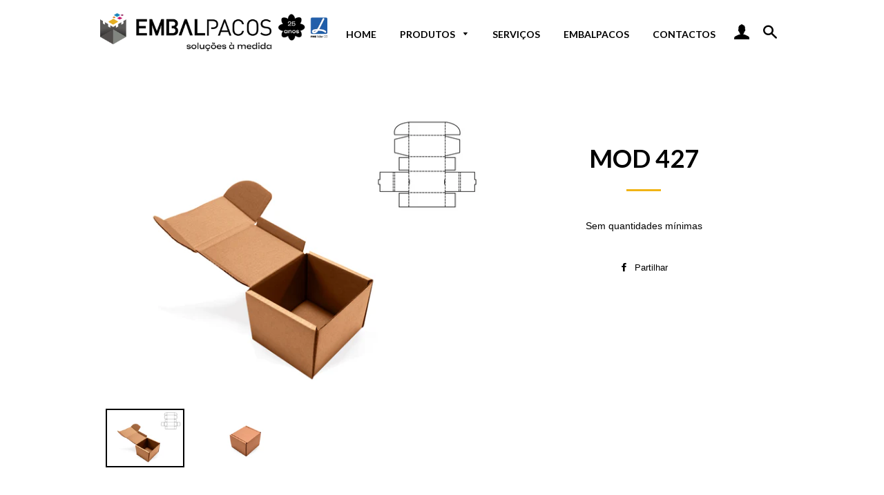

--- FILE ---
content_type: text/html; charset=utf-8
request_url: https://embalpacos.pt/products/mod_427
body_size: 14811
content:
<!doctype html>
<!--[if lt IE 7]><html class="no-js lt-ie9 lt-ie8 lt-ie7" lang="en"> <![endif]-->
<!--[if IE 7]><html class="no-js lt-ie9 lt-ie8" lang="en"> <![endif]-->
<!--[if IE 8]><html class="no-js lt-ie9" lang="en"> <![endif]-->
<!--[if IE 9 ]><html class="ie9 no-js"> <![endif]-->
<!--[if (gt IE 9)|!(IE)]><!--> <html class="no-js"> <!--<![endif]-->
<head>

  <!-- Basic page needs ================================================== -->
  <meta charset="utf-8">
  <meta http-equiv="X-UA-Compatible" content="IE=edge,chrome=1">

  
    <link rel="shortcut icon" href="//embalpacos.pt/cdn/shop/files/favicon_embalpacos-01_32x32.png?v=1701174183" type="image/png" />
  

  <!-- Title and description ================================================== -->
  <title>
  MOD 427 &ndash; Embalpacos
  </title>

  
  <meta name="description" content="Sem quantidades mínimas">
  

  <!-- Helpers ================================================== -->
  <!-- /snippets/social-meta-tags.liquid -->




<meta property="og:site_name" content="Embalpacos">
<meta property="og:url" content="https://embalpacos.pt/products/mod_427">
<meta property="og:title" content="MOD 427">
<meta property="og:type" content="product">
<meta property="og:description" content="Sem quantidades mínimas">

  <meta property="og:price:amount" content="0.00">
  <meta property="og:price:currency" content="EUR">

<meta property="og:image" content="http://embalpacos.pt/cdn/shop/products/aberta_2_1200x1200.jpg?v=1524242789"><meta property="og:image" content="http://embalpacos.pt/cdn/shop/products/fechada_1_3008a73f-a021-4501-930b-dece30d799c1_1200x1200.jpg?v=1524242789">
<meta property="og:image:secure_url" content="https://embalpacos.pt/cdn/shop/products/aberta_2_1200x1200.jpg?v=1524242789"><meta property="og:image:secure_url" content="https://embalpacos.pt/cdn/shop/products/fechada_1_3008a73f-a021-4501-930b-dece30d799c1_1200x1200.jpg?v=1524242789">


<meta name="twitter:card" content="summary_large_image">
<meta name="twitter:title" content="MOD 427">
<meta name="twitter:description" content="Sem quantidades mínimas">

  <link rel="canonical" href="https://embalpacos.pt/products/mod_427">
  <meta name="viewport" content="width=device-width,initial-scale=1,shrink-to-fit=no">
  <meta name="theme-color" content="#f1b415">

  <!-- CSS ================================================== -->
  <link href="//embalpacos.pt/cdn/shop/t/4/assets/timber.scss.css?v=42964396618429344361701173852" rel="stylesheet" type="text/css" media="all" />
  <link href="//embalpacos.pt/cdn/shop/t/4/assets/theme.scss.css?v=170871454955263541111701173852" rel="stylesheet" type="text/css" media="all" />
  

  
    
    
    <link href="//fonts.googleapis.com/css?family=Lato:700" rel="stylesheet" type="text/css" media="all" />
  


  
    
    
    <link href="//fonts.googleapis.com/css?family=Lato:700" rel="stylesheet" type="text/css" media="all" />
  



  <!-- Sections ================================================== -->
  <script>
    window.theme = window.theme || {};
    theme.strings = {
      zoomClose: "Fechar",
      zoomPrev: "Anterior",
      zoomNext: "Seguinte",
      moneyFormat: "\u003cspan class=hidden\u003e€{{ amount }}\u003c\/span\u003e",
      addressError: "Error looking up that address",
      addressNoResults: "No results for that address",
      addressQueryLimit: "You have exceeded the Google API usage limit. Consider upgrading to a \u003ca href=\"https:\/\/developers.google.com\/maps\/premium\/usage-limits\"\u003ePremium Plan\u003c\/a\u003e.",
      authError: "There was a problem authenticating your Google Maps account.",
      cartEmpty: "O seu carrinho está vazio.",
      cartCookie: "Enable cookies to use the shopping cart",
      cartSavings: "I18n Error: Missing interpolation value \"savings\" for \"You're saving {{ savings }}\""
    };
    theme.settings = {
      cartType: "drawer",
      gridType: "collage"
    };
  </script>

  <script src="//embalpacos.pt/cdn/shop/t/4/assets/jquery-2.2.3.min.js?v=58211863146907186831514476739" type="text/javascript"></script>

  <!--[if (gt IE 9)|!(IE)]><!--><script src="//embalpacos.pt/cdn/shop/t/4/assets/lazysizes.min.js?v=37531750901115495291514476739" async="async"></script><!--<![endif]-->
  <!--[if lte IE 9]><script src="//embalpacos.pt/cdn/shop/t/4/assets/lazysizes.min.js?v=37531750901115495291514476739"></script><![endif]-->

  <!--[if (gt IE 9)|!(IE)]><!--><script src="//embalpacos.pt/cdn/shop/t/4/assets/theme.js?v=39341791006675633311514476743" defer="defer"></script><!--<![endif]-->
  <!--[if lte IE 9]><script src="//embalpacos.pt/cdn/shop/t/4/assets/theme.js?v=39341791006675633311514476743"></script><![endif]-->

  <!-- Header hook for plugins ================================================== -->
  <script>window.performance && window.performance.mark && window.performance.mark('shopify.content_for_header.start');</script><meta id="shopify-digital-wallet" name="shopify-digital-wallet" content="/26795456/digital_wallets/dialog">
<link rel="alternate" type="application/json+oembed" href="https://embalpacos.pt/products/mod_427.oembed">
<script async="async" src="/checkouts/internal/preloads.js?locale=en-PT"></script>
<script id="shopify-features" type="application/json">{"accessToken":"49c8e59315913c6da6278aa7ebb0ac06","betas":["rich-media-storefront-analytics"],"domain":"embalpacos.pt","predictiveSearch":true,"shopId":26795456,"locale":"en"}</script>
<script>var Shopify = Shopify || {};
Shopify.shop = "embalpacos.myshopify.com";
Shopify.locale = "en";
Shopify.currency = {"active":"EUR","rate":"1.0"};
Shopify.country = "PT";
Shopify.theme = {"name":"Brooklyn","id":3420684332,"schema_name":"Brooklyn","schema_version":"4.2.0","theme_store_id":730,"role":"main"};
Shopify.theme.handle = "null";
Shopify.theme.style = {"id":null,"handle":null};
Shopify.cdnHost = "embalpacos.pt/cdn";
Shopify.routes = Shopify.routes || {};
Shopify.routes.root = "/";</script>
<script type="module">!function(o){(o.Shopify=o.Shopify||{}).modules=!0}(window);</script>
<script>!function(o){function n(){var o=[];function n(){o.push(Array.prototype.slice.apply(arguments))}return n.q=o,n}var t=o.Shopify=o.Shopify||{};t.loadFeatures=n(),t.autoloadFeatures=n()}(window);</script>
<script id="shop-js-analytics" type="application/json">{"pageType":"product"}</script>
<script defer="defer" async type="module" src="//embalpacos.pt/cdn/shopifycloud/shop-js/modules/v2/client.init-shop-cart-sync_BT-GjEfc.en.esm.js"></script>
<script defer="defer" async type="module" src="//embalpacos.pt/cdn/shopifycloud/shop-js/modules/v2/chunk.common_D58fp_Oc.esm.js"></script>
<script defer="defer" async type="module" src="//embalpacos.pt/cdn/shopifycloud/shop-js/modules/v2/chunk.modal_xMitdFEc.esm.js"></script>
<script type="module">
  await import("//embalpacos.pt/cdn/shopifycloud/shop-js/modules/v2/client.init-shop-cart-sync_BT-GjEfc.en.esm.js");
await import("//embalpacos.pt/cdn/shopifycloud/shop-js/modules/v2/chunk.common_D58fp_Oc.esm.js");
await import("//embalpacos.pt/cdn/shopifycloud/shop-js/modules/v2/chunk.modal_xMitdFEc.esm.js");

  window.Shopify.SignInWithShop?.initShopCartSync?.({"fedCMEnabled":true,"windoidEnabled":true});

</script>
<script id="__st">var __st={"a":26795456,"offset":0,"reqid":"aaf8df9b-ffbc-4b82-98da-f00efe2df192-1769068484","pageurl":"embalpacos.pt\/products\/mod_427","u":"b93194878323","p":"product","rtyp":"product","rid":647203291180};</script>
<script>window.ShopifyPaypalV4VisibilityTracking = true;</script>
<script id="captcha-bootstrap">!function(){'use strict';const t='contact',e='account',n='new_comment',o=[[t,t],['blogs',n],['comments',n],[t,'customer']],c=[[e,'customer_login'],[e,'guest_login'],[e,'recover_customer_password'],[e,'create_customer']],r=t=>t.map((([t,e])=>`form[action*='/${t}']:not([data-nocaptcha='true']) input[name='form_type'][value='${e}']`)).join(','),a=t=>()=>t?[...document.querySelectorAll(t)].map((t=>t.form)):[];function s(){const t=[...o],e=r(t);return a(e)}const i='password',u='form_key',d=['recaptcha-v3-token','g-recaptcha-response','h-captcha-response',i],f=()=>{try{return window.sessionStorage}catch{return}},m='__shopify_v',_=t=>t.elements[u];function p(t,e,n=!1){try{const o=window.sessionStorage,c=JSON.parse(o.getItem(e)),{data:r}=function(t){const{data:e,action:n}=t;return t[m]||n?{data:e,action:n}:{data:t,action:n}}(c);for(const[e,n]of Object.entries(r))t.elements[e]&&(t.elements[e].value=n);n&&o.removeItem(e)}catch(o){console.error('form repopulation failed',{error:o})}}const l='form_type',E='cptcha';function T(t){t.dataset[E]=!0}const w=window,h=w.document,L='Shopify',v='ce_forms',y='captcha';let A=!1;((t,e)=>{const n=(g='f06e6c50-85a8-45c8-87d0-21a2b65856fe',I='https://cdn.shopify.com/shopifycloud/storefront-forms-hcaptcha/ce_storefront_forms_captcha_hcaptcha.v1.5.2.iife.js',D={infoText:'Protected by hCaptcha',privacyText:'Privacy',termsText:'Terms'},(t,e,n)=>{const o=w[L][v],c=o.bindForm;if(c)return c(t,g,e,D).then(n);var r;o.q.push([[t,g,e,D],n]),r=I,A||(h.body.append(Object.assign(h.createElement('script'),{id:'captcha-provider',async:!0,src:r})),A=!0)});var g,I,D;w[L]=w[L]||{},w[L][v]=w[L][v]||{},w[L][v].q=[],w[L][y]=w[L][y]||{},w[L][y].protect=function(t,e){n(t,void 0,e),T(t)},Object.freeze(w[L][y]),function(t,e,n,w,h,L){const[v,y,A,g]=function(t,e,n){const i=e?o:[],u=t?c:[],d=[...i,...u],f=r(d),m=r(i),_=r(d.filter((([t,e])=>n.includes(e))));return[a(f),a(m),a(_),s()]}(w,h,L),I=t=>{const e=t.target;return e instanceof HTMLFormElement?e:e&&e.form},D=t=>v().includes(t);t.addEventListener('submit',(t=>{const e=I(t);if(!e)return;const n=D(e)&&!e.dataset.hcaptchaBound&&!e.dataset.recaptchaBound,o=_(e),c=g().includes(e)&&(!o||!o.value);(n||c)&&t.preventDefault(),c&&!n&&(function(t){try{if(!f())return;!function(t){const e=f();if(!e)return;const n=_(t);if(!n)return;const o=n.value;o&&e.removeItem(o)}(t);const e=Array.from(Array(32),(()=>Math.random().toString(36)[2])).join('');!function(t,e){_(t)||t.append(Object.assign(document.createElement('input'),{type:'hidden',name:u})),t.elements[u].value=e}(t,e),function(t,e){const n=f();if(!n)return;const o=[...t.querySelectorAll(`input[type='${i}']`)].map((({name:t})=>t)),c=[...d,...o],r={};for(const[a,s]of new FormData(t).entries())c.includes(a)||(r[a]=s);n.setItem(e,JSON.stringify({[m]:1,action:t.action,data:r}))}(t,e)}catch(e){console.error('failed to persist form',e)}}(e),e.submit())}));const S=(t,e)=>{t&&!t.dataset[E]&&(n(t,e.some((e=>e===t))),T(t))};for(const o of['focusin','change'])t.addEventListener(o,(t=>{const e=I(t);D(e)&&S(e,y())}));const B=e.get('form_key'),M=e.get(l),P=B&&M;t.addEventListener('DOMContentLoaded',(()=>{const t=y();if(P)for(const e of t)e.elements[l].value===M&&p(e,B);[...new Set([...A(),...v().filter((t=>'true'===t.dataset.shopifyCaptcha))])].forEach((e=>S(e,t)))}))}(h,new URLSearchParams(w.location.search),n,t,e,['guest_login'])})(!0,!0)}();</script>
<script integrity="sha256-4kQ18oKyAcykRKYeNunJcIwy7WH5gtpwJnB7kiuLZ1E=" data-source-attribution="shopify.loadfeatures" defer="defer" src="//embalpacos.pt/cdn/shopifycloud/storefront/assets/storefront/load_feature-a0a9edcb.js" crossorigin="anonymous"></script>
<script data-source-attribution="shopify.dynamic_checkout.dynamic.init">var Shopify=Shopify||{};Shopify.PaymentButton=Shopify.PaymentButton||{isStorefrontPortableWallets:!0,init:function(){window.Shopify.PaymentButton.init=function(){};var t=document.createElement("script");t.src="https://embalpacos.pt/cdn/shopifycloud/portable-wallets/latest/portable-wallets.en.js",t.type="module",document.head.appendChild(t)}};
</script>
<script data-source-attribution="shopify.dynamic_checkout.buyer_consent">
  function portableWalletsHideBuyerConsent(e){var t=document.getElementById("shopify-buyer-consent"),n=document.getElementById("shopify-subscription-policy-button");t&&n&&(t.classList.add("hidden"),t.setAttribute("aria-hidden","true"),n.removeEventListener("click",e))}function portableWalletsShowBuyerConsent(e){var t=document.getElementById("shopify-buyer-consent"),n=document.getElementById("shopify-subscription-policy-button");t&&n&&(t.classList.remove("hidden"),t.removeAttribute("aria-hidden"),n.addEventListener("click",e))}window.Shopify?.PaymentButton&&(window.Shopify.PaymentButton.hideBuyerConsent=portableWalletsHideBuyerConsent,window.Shopify.PaymentButton.showBuyerConsent=portableWalletsShowBuyerConsent);
</script>
<script data-source-attribution="shopify.dynamic_checkout.cart.bootstrap">document.addEventListener("DOMContentLoaded",(function(){function t(){return document.querySelector("shopify-accelerated-checkout-cart, shopify-accelerated-checkout")}if(t())Shopify.PaymentButton.init();else{new MutationObserver((function(e,n){t()&&(Shopify.PaymentButton.init(),n.disconnect())})).observe(document.body,{childList:!0,subtree:!0})}}));
</script>

<script>window.performance && window.performance.mark && window.performance.mark('shopify.content_for_header.end');</script>
  <!-- /snippets/oldIE-js.liquid -->


<!--[if lt IE 9]>
<script src="//cdnjs.cloudflare.com/ajax/libs/html5shiv/3.7.2/html5shiv.min.js" type="text/javascript"></script>
<script src="//embalpacos.pt/cdn/shop/t/4/assets/respond.min.js?v=52248677837542619231514476740" type="text/javascript"></script>
<link href="//embalpacos.pt/cdn/shop/t/4/assets/respond-proxy.html" id="respond-proxy" rel="respond-proxy" />
<link href="//embalpacos.pt/search?q=c32c434e88bcc3e1997ccb8f2ccbb534" id="respond-redirect" rel="respond-redirect" />
<script src="//embalpacos.pt/search?q=c32c434e88bcc3e1997ccb8f2ccbb534" type="text/javascript"></script>
<![endif]-->


<!--[if (lte IE 9) ]><script src="//embalpacos.pt/cdn/shop/t/4/assets/match-media.min.js?v=159635276924582161481514476739" type="text/javascript"></script><![endif]-->


  <script src="//embalpacos.pt/cdn/shop/t/4/assets/modernizr.min.js?v=21391054748206432451514476739" type="text/javascript"></script>

  
  

<link href="https://monorail-edge.shopifysvc.com" rel="dns-prefetch">
<script>(function(){if ("sendBeacon" in navigator && "performance" in window) {try {var session_token_from_headers = performance.getEntriesByType('navigation')[0].serverTiming.find(x => x.name == '_s').description;} catch {var session_token_from_headers = undefined;}var session_cookie_matches = document.cookie.match(/_shopify_s=([^;]*)/);var session_token_from_cookie = session_cookie_matches && session_cookie_matches.length === 2 ? session_cookie_matches[1] : "";var session_token = session_token_from_headers || session_token_from_cookie || "";function handle_abandonment_event(e) {var entries = performance.getEntries().filter(function(entry) {return /monorail-edge.shopifysvc.com/.test(entry.name);});if (!window.abandonment_tracked && entries.length === 0) {window.abandonment_tracked = true;var currentMs = Date.now();var navigation_start = performance.timing.navigationStart;var payload = {shop_id: 26795456,url: window.location.href,navigation_start,duration: currentMs - navigation_start,session_token,page_type: "product"};window.navigator.sendBeacon("https://monorail-edge.shopifysvc.com/v1/produce", JSON.stringify({schema_id: "online_store_buyer_site_abandonment/1.1",payload: payload,metadata: {event_created_at_ms: currentMs,event_sent_at_ms: currentMs}}));}}window.addEventListener('pagehide', handle_abandonment_event);}}());</script>
<script id="web-pixels-manager-setup">(function e(e,d,r,n,o){if(void 0===o&&(o={}),!Boolean(null===(a=null===(i=window.Shopify)||void 0===i?void 0:i.analytics)||void 0===a?void 0:a.replayQueue)){var i,a;window.Shopify=window.Shopify||{};var t=window.Shopify;t.analytics=t.analytics||{};var s=t.analytics;s.replayQueue=[],s.publish=function(e,d,r){return s.replayQueue.push([e,d,r]),!0};try{self.performance.mark("wpm:start")}catch(e){}var l=function(){var e={modern:/Edge?\/(1{2}[4-9]|1[2-9]\d|[2-9]\d{2}|\d{4,})\.\d+(\.\d+|)|Firefox\/(1{2}[4-9]|1[2-9]\d|[2-9]\d{2}|\d{4,})\.\d+(\.\d+|)|Chrom(ium|e)\/(9{2}|\d{3,})\.\d+(\.\d+|)|(Maci|X1{2}).+ Version\/(15\.\d+|(1[6-9]|[2-9]\d|\d{3,})\.\d+)([,.]\d+|)( \(\w+\)|)( Mobile\/\w+|) Safari\/|Chrome.+OPR\/(9{2}|\d{3,})\.\d+\.\d+|(CPU[ +]OS|iPhone[ +]OS|CPU[ +]iPhone|CPU IPhone OS|CPU iPad OS)[ +]+(15[._]\d+|(1[6-9]|[2-9]\d|\d{3,})[._]\d+)([._]\d+|)|Android:?[ /-](13[3-9]|1[4-9]\d|[2-9]\d{2}|\d{4,})(\.\d+|)(\.\d+|)|Android.+Firefox\/(13[5-9]|1[4-9]\d|[2-9]\d{2}|\d{4,})\.\d+(\.\d+|)|Android.+Chrom(ium|e)\/(13[3-9]|1[4-9]\d|[2-9]\d{2}|\d{4,})\.\d+(\.\d+|)|SamsungBrowser\/([2-9]\d|\d{3,})\.\d+/,legacy:/Edge?\/(1[6-9]|[2-9]\d|\d{3,})\.\d+(\.\d+|)|Firefox\/(5[4-9]|[6-9]\d|\d{3,})\.\d+(\.\d+|)|Chrom(ium|e)\/(5[1-9]|[6-9]\d|\d{3,})\.\d+(\.\d+|)([\d.]+$|.*Safari\/(?![\d.]+ Edge\/[\d.]+$))|(Maci|X1{2}).+ Version\/(10\.\d+|(1[1-9]|[2-9]\d|\d{3,})\.\d+)([,.]\d+|)( \(\w+\)|)( Mobile\/\w+|) Safari\/|Chrome.+OPR\/(3[89]|[4-9]\d|\d{3,})\.\d+\.\d+|(CPU[ +]OS|iPhone[ +]OS|CPU[ +]iPhone|CPU IPhone OS|CPU iPad OS)[ +]+(10[._]\d+|(1[1-9]|[2-9]\d|\d{3,})[._]\d+)([._]\d+|)|Android:?[ /-](13[3-9]|1[4-9]\d|[2-9]\d{2}|\d{4,})(\.\d+|)(\.\d+|)|Mobile Safari.+OPR\/([89]\d|\d{3,})\.\d+\.\d+|Android.+Firefox\/(13[5-9]|1[4-9]\d|[2-9]\d{2}|\d{4,})\.\d+(\.\d+|)|Android.+Chrom(ium|e)\/(13[3-9]|1[4-9]\d|[2-9]\d{2}|\d{4,})\.\d+(\.\d+|)|Android.+(UC? ?Browser|UCWEB|U3)[ /]?(15\.([5-9]|\d{2,})|(1[6-9]|[2-9]\d|\d{3,})\.\d+)\.\d+|SamsungBrowser\/(5\.\d+|([6-9]|\d{2,})\.\d+)|Android.+MQ{2}Browser\/(14(\.(9|\d{2,})|)|(1[5-9]|[2-9]\d|\d{3,})(\.\d+|))(\.\d+|)|K[Aa][Ii]OS\/(3\.\d+|([4-9]|\d{2,})\.\d+)(\.\d+|)/},d=e.modern,r=e.legacy,n=navigator.userAgent;return n.match(d)?"modern":n.match(r)?"legacy":"unknown"}(),u="modern"===l?"modern":"legacy",c=(null!=n?n:{modern:"",legacy:""})[u],f=function(e){return[e.baseUrl,"/wpm","/b",e.hashVersion,"modern"===e.buildTarget?"m":"l",".js"].join("")}({baseUrl:d,hashVersion:r,buildTarget:u}),m=function(e){var d=e.version,r=e.bundleTarget,n=e.surface,o=e.pageUrl,i=e.monorailEndpoint;return{emit:function(e){var a=e.status,t=e.errorMsg,s=(new Date).getTime(),l=JSON.stringify({metadata:{event_sent_at_ms:s},events:[{schema_id:"web_pixels_manager_load/3.1",payload:{version:d,bundle_target:r,page_url:o,status:a,surface:n,error_msg:t},metadata:{event_created_at_ms:s}}]});if(!i)return console&&console.warn&&console.warn("[Web Pixels Manager] No Monorail endpoint provided, skipping logging."),!1;try{return self.navigator.sendBeacon.bind(self.navigator)(i,l)}catch(e){}var u=new XMLHttpRequest;try{return u.open("POST",i,!0),u.setRequestHeader("Content-Type","text/plain"),u.send(l),!0}catch(e){return console&&console.warn&&console.warn("[Web Pixels Manager] Got an unhandled error while logging to Monorail."),!1}}}}({version:r,bundleTarget:l,surface:e.surface,pageUrl:self.location.href,monorailEndpoint:e.monorailEndpoint});try{o.browserTarget=l,function(e){var d=e.src,r=e.async,n=void 0===r||r,o=e.onload,i=e.onerror,a=e.sri,t=e.scriptDataAttributes,s=void 0===t?{}:t,l=document.createElement("script"),u=document.querySelector("head"),c=document.querySelector("body");if(l.async=n,l.src=d,a&&(l.integrity=a,l.crossOrigin="anonymous"),s)for(var f in s)if(Object.prototype.hasOwnProperty.call(s,f))try{l.dataset[f]=s[f]}catch(e){}if(o&&l.addEventListener("load",o),i&&l.addEventListener("error",i),u)u.appendChild(l);else{if(!c)throw new Error("Did not find a head or body element to append the script");c.appendChild(l)}}({src:f,async:!0,onload:function(){if(!function(){var e,d;return Boolean(null===(d=null===(e=window.Shopify)||void 0===e?void 0:e.analytics)||void 0===d?void 0:d.initialized)}()){var d=window.webPixelsManager.init(e)||void 0;if(d){var r=window.Shopify.analytics;r.replayQueue.forEach((function(e){var r=e[0],n=e[1],o=e[2];d.publishCustomEvent(r,n,o)})),r.replayQueue=[],r.publish=d.publishCustomEvent,r.visitor=d.visitor,r.initialized=!0}}},onerror:function(){return m.emit({status:"failed",errorMsg:"".concat(f," has failed to load")})},sri:function(e){var d=/^sha384-[A-Za-z0-9+/=]+$/;return"string"==typeof e&&d.test(e)}(c)?c:"",scriptDataAttributes:o}),m.emit({status:"loading"})}catch(e){m.emit({status:"failed",errorMsg:(null==e?void 0:e.message)||"Unknown error"})}}})({shopId: 26795456,storefrontBaseUrl: "https://embalpacos.pt",extensionsBaseUrl: "https://extensions.shopifycdn.com/cdn/shopifycloud/web-pixels-manager",monorailEndpoint: "https://monorail-edge.shopifysvc.com/unstable/produce_batch",surface: "storefront-renderer",enabledBetaFlags: ["2dca8a86"],webPixelsConfigList: [{"id":"161022284","eventPayloadVersion":"v1","runtimeContext":"LAX","scriptVersion":"1","type":"CUSTOM","privacyPurposes":["MARKETING"],"name":"Meta pixel (migrated)"},{"id":"shopify-app-pixel","configuration":"{}","eventPayloadVersion":"v1","runtimeContext":"STRICT","scriptVersion":"0450","apiClientId":"shopify-pixel","type":"APP","privacyPurposes":["ANALYTICS","MARKETING"]},{"id":"shopify-custom-pixel","eventPayloadVersion":"v1","runtimeContext":"LAX","scriptVersion":"0450","apiClientId":"shopify-pixel","type":"CUSTOM","privacyPurposes":["ANALYTICS","MARKETING"]}],isMerchantRequest: false,initData: {"shop":{"name":"Embalpacos","paymentSettings":{"currencyCode":"EUR"},"myshopifyDomain":"embalpacos.myshopify.com","countryCode":"PT","storefrontUrl":"https:\/\/embalpacos.pt"},"customer":null,"cart":null,"checkout":null,"productVariants":[{"price":{"amount":0.0,"currencyCode":"EUR"},"product":{"title":"MOD 427","vendor":"Embalpacos","id":"647203291180","untranslatedTitle":"MOD 427","url":"\/products\/mod_427","type":"Embalagens"},"id":"7526732824620","image":{"src":"\/\/embalpacos.pt\/cdn\/shop\/products\/aberta_2.jpg?v=1524242789"},"sku":"","title":"Default Title","untranslatedTitle":"Default Title"}],"purchasingCompany":null},},"https://embalpacos.pt/cdn","fcfee988w5aeb613cpc8e4bc33m6693e112",{"modern":"","legacy":""},{"shopId":"26795456","storefrontBaseUrl":"https:\/\/embalpacos.pt","extensionBaseUrl":"https:\/\/extensions.shopifycdn.com\/cdn\/shopifycloud\/web-pixels-manager","surface":"storefront-renderer","enabledBetaFlags":"[\"2dca8a86\"]","isMerchantRequest":"false","hashVersion":"fcfee988w5aeb613cpc8e4bc33m6693e112","publish":"custom","events":"[[\"page_viewed\",{}],[\"product_viewed\",{\"productVariant\":{\"price\":{\"amount\":0.0,\"currencyCode\":\"EUR\"},\"product\":{\"title\":\"MOD 427\",\"vendor\":\"Embalpacos\",\"id\":\"647203291180\",\"untranslatedTitle\":\"MOD 427\",\"url\":\"\/products\/mod_427\",\"type\":\"Embalagens\"},\"id\":\"7526732824620\",\"image\":{\"src\":\"\/\/embalpacos.pt\/cdn\/shop\/products\/aberta_2.jpg?v=1524242789\"},\"sku\":\"\",\"title\":\"Default Title\",\"untranslatedTitle\":\"Default Title\"}}]]"});</script><script>
  window.ShopifyAnalytics = window.ShopifyAnalytics || {};
  window.ShopifyAnalytics.meta = window.ShopifyAnalytics.meta || {};
  window.ShopifyAnalytics.meta.currency = 'EUR';
  var meta = {"product":{"id":647203291180,"gid":"gid:\/\/shopify\/Product\/647203291180","vendor":"Embalpacos","type":"Embalagens","handle":"mod_427","variants":[{"id":7526732824620,"price":0,"name":"MOD 427","public_title":null,"sku":""}],"remote":false},"page":{"pageType":"product","resourceType":"product","resourceId":647203291180,"requestId":"aaf8df9b-ffbc-4b82-98da-f00efe2df192-1769068484"}};
  for (var attr in meta) {
    window.ShopifyAnalytics.meta[attr] = meta[attr];
  }
</script>
<script class="analytics">
  (function () {
    var customDocumentWrite = function(content) {
      var jquery = null;

      if (window.jQuery) {
        jquery = window.jQuery;
      } else if (window.Checkout && window.Checkout.$) {
        jquery = window.Checkout.$;
      }

      if (jquery) {
        jquery('body').append(content);
      }
    };

    var hasLoggedConversion = function(token) {
      if (token) {
        return document.cookie.indexOf('loggedConversion=' + token) !== -1;
      }
      return false;
    }

    var setCookieIfConversion = function(token) {
      if (token) {
        var twoMonthsFromNow = new Date(Date.now());
        twoMonthsFromNow.setMonth(twoMonthsFromNow.getMonth() + 2);

        document.cookie = 'loggedConversion=' + token + '; expires=' + twoMonthsFromNow;
      }
    }

    var trekkie = window.ShopifyAnalytics.lib = window.trekkie = window.trekkie || [];
    if (trekkie.integrations) {
      return;
    }
    trekkie.methods = [
      'identify',
      'page',
      'ready',
      'track',
      'trackForm',
      'trackLink'
    ];
    trekkie.factory = function(method) {
      return function() {
        var args = Array.prototype.slice.call(arguments);
        args.unshift(method);
        trekkie.push(args);
        return trekkie;
      };
    };
    for (var i = 0; i < trekkie.methods.length; i++) {
      var key = trekkie.methods[i];
      trekkie[key] = trekkie.factory(key);
    }
    trekkie.load = function(config) {
      trekkie.config = config || {};
      trekkie.config.initialDocumentCookie = document.cookie;
      var first = document.getElementsByTagName('script')[0];
      var script = document.createElement('script');
      script.type = 'text/javascript';
      script.onerror = function(e) {
        var scriptFallback = document.createElement('script');
        scriptFallback.type = 'text/javascript';
        scriptFallback.onerror = function(error) {
                var Monorail = {
      produce: function produce(monorailDomain, schemaId, payload) {
        var currentMs = new Date().getTime();
        var event = {
          schema_id: schemaId,
          payload: payload,
          metadata: {
            event_created_at_ms: currentMs,
            event_sent_at_ms: currentMs
          }
        };
        return Monorail.sendRequest("https://" + monorailDomain + "/v1/produce", JSON.stringify(event));
      },
      sendRequest: function sendRequest(endpointUrl, payload) {
        // Try the sendBeacon API
        if (window && window.navigator && typeof window.navigator.sendBeacon === 'function' && typeof window.Blob === 'function' && !Monorail.isIos12()) {
          var blobData = new window.Blob([payload], {
            type: 'text/plain'
          });

          if (window.navigator.sendBeacon(endpointUrl, blobData)) {
            return true;
          } // sendBeacon was not successful

        } // XHR beacon

        var xhr = new XMLHttpRequest();

        try {
          xhr.open('POST', endpointUrl);
          xhr.setRequestHeader('Content-Type', 'text/plain');
          xhr.send(payload);
        } catch (e) {
          console.log(e);
        }

        return false;
      },
      isIos12: function isIos12() {
        return window.navigator.userAgent.lastIndexOf('iPhone; CPU iPhone OS 12_') !== -1 || window.navigator.userAgent.lastIndexOf('iPad; CPU OS 12_') !== -1;
      }
    };
    Monorail.produce('monorail-edge.shopifysvc.com',
      'trekkie_storefront_load_errors/1.1',
      {shop_id: 26795456,
      theme_id: 3420684332,
      app_name: "storefront",
      context_url: window.location.href,
      source_url: "//embalpacos.pt/cdn/s/trekkie.storefront.1bbfab421998800ff09850b62e84b8915387986d.min.js"});

        };
        scriptFallback.async = true;
        scriptFallback.src = '//embalpacos.pt/cdn/s/trekkie.storefront.1bbfab421998800ff09850b62e84b8915387986d.min.js';
        first.parentNode.insertBefore(scriptFallback, first);
      };
      script.async = true;
      script.src = '//embalpacos.pt/cdn/s/trekkie.storefront.1bbfab421998800ff09850b62e84b8915387986d.min.js';
      first.parentNode.insertBefore(script, first);
    };
    trekkie.load(
      {"Trekkie":{"appName":"storefront","development":false,"defaultAttributes":{"shopId":26795456,"isMerchantRequest":null,"themeId":3420684332,"themeCityHash":"2098530830553864606","contentLanguage":"en","currency":"EUR","eventMetadataId":"7484eed3-427e-46d5-b6b2-6b8e800d2531"},"isServerSideCookieWritingEnabled":true,"monorailRegion":"shop_domain","enabledBetaFlags":["65f19447"]},"Session Attribution":{},"S2S":{"facebookCapiEnabled":false,"source":"trekkie-storefront-renderer","apiClientId":580111}}
    );

    var loaded = false;
    trekkie.ready(function() {
      if (loaded) return;
      loaded = true;

      window.ShopifyAnalytics.lib = window.trekkie;

      var originalDocumentWrite = document.write;
      document.write = customDocumentWrite;
      try { window.ShopifyAnalytics.merchantGoogleAnalytics.call(this); } catch(error) {};
      document.write = originalDocumentWrite;

      window.ShopifyAnalytics.lib.page(null,{"pageType":"product","resourceType":"product","resourceId":647203291180,"requestId":"aaf8df9b-ffbc-4b82-98da-f00efe2df192-1769068484","shopifyEmitted":true});

      var match = window.location.pathname.match(/checkouts\/(.+)\/(thank_you|post_purchase)/)
      var token = match? match[1]: undefined;
      if (!hasLoggedConversion(token)) {
        setCookieIfConversion(token);
        window.ShopifyAnalytics.lib.track("Viewed Product",{"currency":"EUR","variantId":7526732824620,"productId":647203291180,"productGid":"gid:\/\/shopify\/Product\/647203291180","name":"MOD 427","price":"0.00","sku":"","brand":"Embalpacos","variant":null,"category":"Embalagens","nonInteraction":true,"remote":false},undefined,undefined,{"shopifyEmitted":true});
      window.ShopifyAnalytics.lib.track("monorail:\/\/trekkie_storefront_viewed_product\/1.1",{"currency":"EUR","variantId":7526732824620,"productId":647203291180,"productGid":"gid:\/\/shopify\/Product\/647203291180","name":"MOD 427","price":"0.00","sku":"","brand":"Embalpacos","variant":null,"category":"Embalagens","nonInteraction":true,"remote":false,"referer":"https:\/\/embalpacos.pt\/products\/mod_427"});
      }
    });


        var eventsListenerScript = document.createElement('script');
        eventsListenerScript.async = true;
        eventsListenerScript.src = "//embalpacos.pt/cdn/shopifycloud/storefront/assets/shop_events_listener-3da45d37.js";
        document.getElementsByTagName('head')[0].appendChild(eventsListenerScript);

})();</script>
<script
  defer
  src="https://embalpacos.pt/cdn/shopifycloud/perf-kit/shopify-perf-kit-3.0.4.min.js"
  data-application="storefront-renderer"
  data-shop-id="26795456"
  data-render-region="gcp-us-east1"
  data-page-type="product"
  data-theme-instance-id="3420684332"
  data-theme-name="Brooklyn"
  data-theme-version="4.2.0"
  data-monorail-region="shop_domain"
  data-resource-timing-sampling-rate="10"
  data-shs="true"
  data-shs-beacon="true"
  data-shs-export-with-fetch="true"
  data-shs-logs-sample-rate="1"
  data-shs-beacon-endpoint="https://embalpacos.pt/api/collect"
></script>
</head>


<body id="mod-427" class="template-product">

  <div id="NavDrawer" class="drawer drawer--left">
    <div id="shopify-section-drawer-menu" class="shopify-section"><div data-section-id="drawer-menu" data-section-type="drawer-menu-section">
  <div class="drawer__inner drawer-left__inner">

    

    <!-- begin mobile-nav -->
    <ul class="mobile-nav">
      
        
        
        
          <li class="mobile-nav__item">
            <a href="/" class="mobile-nav__link">HOME</a>
          </li>
        
      
        
        
        
          <li class="mobile-nav__item">
            <div class="mobile-nav__has-sublist">
              <a href="/collections" class="mobile-nav__link" id="Label-produtos">PRODUTOS</a>
              <div class="mobile-nav__toggle">
                <button type="button" class="mobile-nav__toggle-btn icon-fallback-text" data-aria-controls="Linklist-produtos">
                  <span class="icon-fallback-text mobile-nav__toggle-open">
                    <span class="icon icon-plus" aria-hidden="true"></span>
                    <span class="fallback-text">Expandir submenu</span>
                  </span>
                  <span class="icon-fallback-text mobile-nav__toggle-close">
                    <span class="icon icon-minus" aria-hidden="true"></span>
                    <span class="fallback-text">Collapse submenu</span>
                  </span>
                </button>
              </div>
            </div>
            <ul class="mobile-nav__sublist" id="Linklist-produtos" aria-labelledby="Label-produtos" role="navigation">
              
                <li class="mobile-nav__item">
                  <a href="/collections/standart" class="mobile-nav__link">Caixas</a>
                </li>
              
                <li class="mobile-nav__item">
                  <a href="/collections/acessorios" class="mobile-nav__link">Acessórios</a>
                </li>
              
                <li class="mobile-nav__item">
                  <a href="/collections/produtos-especificos" class="mobile-nav__link">Produtos Específicos</a>
                </li>
              
                <li class="mobile-nav__item">
                  <a href="/collections/expositores" class="mobile-nav__link">Impressão Digital &amp; Imagem</a>
                </li>
              
            </ul>
          </li>
        
      
        
        
        
          <li class="mobile-nav__item">
            <a href="/pages/servicos" class="mobile-nav__link">SERVIÇOS</a>
          </li>
        
      
        
        
        
          <li class="mobile-nav__item">
            <a href="/pages/embalpacos-1" class="mobile-nav__link">EMBALPACOS</a>
          </li>
        
      
        
        
        
          <li class="mobile-nav__item">
            <a href="/pages/embalpacos" class="mobile-nav__link">CONTACTOS</a>
          </li>
        
      

      
      <li class="mobile-nav__spacer"></li>

      
      
        
          <li class="mobile-nav__item mobile-nav__item--secondary">
            <a href="https://shopify.com/26795456/account?locale=en&amp;region_country=PT" id="customer_login_link">Entrar</a>
          </li>
          <li class="mobile-nav__item mobile-nav__item--secondary">
            <a href="https://shopify.com/26795456/account?locale=en" id="customer_register_link">Criar Conta</a>
          </li>
        
      
      
    </ul>
    <!-- //mobile-nav -->
  </div>
</div>


</div>
  </div>
  <div id="CartDrawer" class="drawer drawer--right drawer--has-fixed-footer">
    <div class="drawer__fixed-header">
      <div class="drawer__header">
        <div class="drawer__title">Carrinho</div>
        <div class="drawer__close">
          <button type="button" class="icon-fallback-text drawer__close-button js-drawer-close">
            <span class="icon icon-x" aria-hidden="true"></span>
            <span class="fallback-text">Fechar</span>
          </button>
        </div>
      </div>
    </div>
    <div class="drawer__inner">
      <div id="CartContainer" class="drawer__cart"></div>
    </div>
  </div>

  <div id="PageContainer" class="page-container">

    <div id="shopify-section-header" class="shopify-section"><style>
  .site-header__logo img {
    max-width: 500px;
  }

  @media screen and (max-width: 768px) {
    .site-header__logo img {
      max-width: 100%;
    }
  }
</style>


<div data-section-id="header" data-section-type="header-section" data-template="product">
  <div class="header-container">
    <div class="header-wrapper">
      

      <header class="site-header" role="banner">
        <div class="wrapper">
          <div class="grid--full grid--table">
            <div class="grid__item large--hide large--one-sixth one-quarter">
              <div class="site-nav--open site-nav--mobile">
                <button type="button" class="icon-fallback-text site-nav__link site-nav__link--burger js-drawer-open-button-left" aria-controls="NavDrawer">
                  <span class="burger-icon burger-icon--top"></span>
                  <span class="burger-icon burger-icon--mid"></span>
                  <span class="burger-icon burger-icon--bottom"></span>
                  <span class="fallback-text">Navegar no site</span>
                </button>
              </div>
            </div>
            <div class="grid__item large--one-third medium-down--one-half">
              
              
                <div class="h1 site-header__logo large--left" itemscope itemtype="http://schema.org/Organization">
              
                

                
                  <a href="/" itemprop="url" class="site-header__logo-link">
                     <img src="//embalpacos.pt/cdn/shop/files/logo_site-01_500x.png?v=1701188641"
                     srcset="//embalpacos.pt/cdn/shop/files/logo_site-01_500x.png?v=1701188641 1x, //embalpacos.pt/cdn/shop/files/logo_site-01_500x@2x.png?v=1701188641 2x"
                     alt="Embalpacos"
                     itemprop="logo">
                  </a>
                
              
                </div>
              
            </div>
            <div class="grid__item large--two-thirds large--text-right medium-down--hide">
              
              <!-- begin site-nav -->
              <ul class="site-nav" id="AccessibleNav">
                

                
                  
                  
                  
                    <li class="site-nav__item site-nav__expanded-item">
                      <a href="/" class="site-nav__link">HOME</a>
                    </li>
                  
                
                  
                  
                  
                    <li class="site-nav__item site-nav__expanded-item site-nav--has-dropdown" aria-haspopup="true">
                      <a href="/collections" class="site-nav__link">
                        PRODUTOS
                        <span class="icon icon-arrow-down" aria-hidden="true"></span>
                      </a>
                      <ul class="site-nav__dropdown text-left">
                        
                          <li>
                            <a href="/collections/standart" class="site-nav__dropdown-link">Caixas</a>
                          </li>
                        
                          <li>
                            <a href="/collections/acessorios" class="site-nav__dropdown-link">Acessórios</a>
                          </li>
                        
                          <li>
                            <a href="/collections/produtos-especificos" class="site-nav__dropdown-link">Produtos Específicos</a>
                          </li>
                        
                          <li>
                            <a href="/collections/expositores" class="site-nav__dropdown-link">Impressão Digital &amp; Imagem</a>
                          </li>
                        
                      </ul>
                    </li>
                  
                
                  
                  
                  
                    <li class="site-nav__item site-nav__expanded-item">
                      <a href="/pages/servicos" class="site-nav__link">SERVIÇOS</a>
                    </li>
                  
                
                  
                  
                  
                    <li class="site-nav__item site-nav__expanded-item">
                      <a href="/pages/embalpacos-1" class="site-nav__link">EMBALPACOS</a>
                    </li>
                  
                
                  
                  
                  
                    <li class="site-nav__item site-nav__expanded-item">
                      <a href="/pages/embalpacos" class="site-nav__link">CONTACTOS</a>
                    </li>
                  
                

                
                  <li class="site-nav__item site-nav__expanded-item">
                    <a class="site-nav__link site-nav__link--icon" href="/account">
                      <span class="icon-fallback-text">
                        <span class="icon icon-customer" aria-hidden="true"></span>
                        <span class="fallback-text">
                          
                            Entrar
                          
                        </span>
                      </span>
                    </a>
                  </li>
                

                
                  
                  
                  <li class="site-nav__item">
                    <a href="/search" class="site-nav__link site-nav__link--icon js-toggle-search-modal" data-mfp-src="#SearchModal">
                      <span class="icon-fallback-text">
                        <span class="icon icon-search" aria-hidden="true"></span>
                        <span class="fallback-text">Pesquisar</span>
                      </span>
                    </a>
                  </li>
                

              </ul>
              <!-- //site-nav -->
            </div>
            <div class="grid__item large--hide one-quarter">
              <div class="site-nav--mobile text-right">
                <a href="/cart" class="site-nav__link cart-link js-drawer-open-button-right" aria-controls="CartDrawer">
                  <span class="icon-fallback-text">
                    <span class="icon icon-cart" aria-hidden="true"></span>
                    <span class="fallback-text">Carrinho</span>
                  </span>
                  <span class="cart-link__bubble"></span>
                </a>
              </div>
            </div>
          </div>

        </div>
      </header>
    </div>
  </div>
</div>


</div>

    

    <main class="main-content" role="main">
      
        <div class="wrapper">
      
        <!-- /templates/product.liquid -->


<div id="shopify-section-product-template" class="shopify-section"><!-- /templates/product.liquid -->
<div itemscope itemtype="http://schema.org/Product" id="ProductSection--product-template" data-section-id="product-template" data-section-type="product-template" data-image-zoom-type="true" data-enable-history-state="true" data-scroll-to-image="false">

    <meta itemprop="url" content="https://embalpacos.pt/products/mod_427">
    <meta itemprop="image" content="//embalpacos.pt/cdn/shop/products/aberta_2_grande.jpg?v=1524242789">

    
    

    <div class="grid product-single">
      <div class="grid__item large--seven-twelfths medium--seven-twelfths text-center">

        
          

          <div class="product-thumbnail__photos product-single__photos">

            
            
            

            
            <div class="product-single__photo--flex-wrapper">
              <div class="product-single__photo--flex">
                <style>
  

  @media screen and (min-width: 591px) { 
    .product-single__photo-2901682454572 {
      max-width: 575px;
      max-height: 425.3658536585366px;
    }
    #ProductImageWrapper-2901682454572 {
      max-width: 575px;
    }
   } 

  
    
    @media screen and (max-width: 590px) {
      .product-single__photo-2901682454572 {
        max-width: 590px;
      }
      #ProductImageWrapper-2901682454572 {
        max-width: 590px;
      }
    }
  
</style>

                <div id="ProductImageWrapper-2901682454572" class="product-single__photo--container product-single__photo--container-thumb">
                  <div class="product-single__photo-wrapper" style="padding-top:73.97667020148462%;">
                    
                    <img class="product-single__photo lazyload product-single__photo-2901682454572"
                      src="//embalpacos.pt/cdn/shop/products/aberta_2_300x300.jpg?v=1524242789"
                      data-src="//embalpacos.pt/cdn/shop/products/aberta_2_{width}x.jpg?v=1524242789"
                      data-widths="[180, 360, 590, 720, 900, 1080, 1296, 1512, 1728, 2048]"
                      data-aspectratio="1.3517775229357798"
                      data-sizes="auto"
                      data-mfp-src="//embalpacos.pt/cdn/shop/products/aberta_2_1024x1024.jpg?v=1524242789"
                      data-image-id="2901682454572"
                      alt="MOD 427">

                    <noscript>
                      <img class="product-single__photo"
                        src="//embalpacos.pt/cdn/shop/products/aberta_2.jpg?v=1524242789"
                        data-mfp-src="//embalpacos.pt/cdn/shop/products/aberta_2_1024x1024.jpg?v=1524242789"
                        alt="MOD 427" data-image-id="2901682454572">
                    </noscript>
                  </div>
                </div>
              </div>
            </div>

            
            
              
            
              

                
                
                

                <div class="product-single__photo--flex-wrapper">
                  <div class="product-single__photo--flex">
                    <style>
  

  @media screen and (min-width: 591px) { 
    .product-single__photo-2901683077164 {
      max-width: 575px;
      max-height: 431.47506150749274px;
    }
    #ProductImageWrapper-2901683077164 {
      max-width: 575px;
    }
   } 

  
    
    @media screen and (max-width: 590px) {
      .product-single__photo-2901683077164 {
        max-width: 590px;
      }
      #ProductImageWrapper-2901683077164 {
        max-width: 590px;
      }
    }
  
</style>

                    <div id="ProductImageWrapper-2901683077164" class="product-single__photo--container product-single__photo--container-thumb hide">
                      <div class="product-single__photo-wrapper" style="padding-top:75.03914113173786%;">
                        
                        <img class="product-single__photo lazyload product-single__photo-2901683077164"
                          src="//embalpacos.pt/cdn/shop/products/fechada_1_3008a73f-a021-4501-930b-dece30d799c1_300x.jpg?v=1524242789"
                          data-src="//embalpacos.pt/cdn/shop/products/fechada_1_3008a73f-a021-4501-930b-dece30d799c1_{width}x.jpg?v=1524242789"
                          data-widths="[180, 360, 540, 720, 900, 1080, 1296, 1512, 1728, 2048]"
                          data-aspectratio="1.3326378539493293"
                          data-sizes="auto"
                          data-mfp-src="//embalpacos.pt/cdn/shop/products/fechada_1_3008a73f-a021-4501-930b-dece30d799c1_1024x1024.jpg?v=1524242789"
                          data-image-id="2901683077164"
                          alt="MOD 427">

                        <noscript>
                          <img class="product-single__photo" src="//embalpacos.pt/cdn/shop/products/fechada_1_3008a73f-a021-4501-930b-dece30d799c1.jpg?v=1524242789"
                            data-mfp-src="//embalpacos.pt/cdn/shop/products/fechada_1_3008a73f-a021-4501-930b-dece30d799c1_1024x1024.jpg?v=1524242789"
                            alt="MOD 427"
                            data-image-id="2901683077164">
                        </noscript>
                      </div>
                    </div>
                  </div>
                </div>
              
            

            
            <ul class="product-single__thumbnails small--hide grid-uniform" id="ProductThumbs">
              
                
                  <li class="grid__item medium--one-third large--one-quarter product-single__photo-wrapper">
                    <a data-image-id="2901682454572" href="//embalpacos.pt/cdn/shop/products/aberta_2_grande.jpg?v=1524242789" class="product-single__thumbnail  active-thumb">
                      <img class="product-single__thumb" src="//embalpacos.pt/cdn/shop/products/aberta_2_150x.jpg?v=1524242789" alt="MOD 427">
                    </a>
                  </li>
                
              
                
                  <li class="grid__item medium--one-third large--one-quarter product-single__photo-wrapper">
                    <a data-image-id="2901683077164" href="//embalpacos.pt/cdn/shop/products/fechada_1_3008a73f-a021-4501-930b-dece30d799c1_grande.jpg?v=1524242789" class="product-single__thumbnail ">
                      <img class="product-single__thumb" src="//embalpacos.pt/cdn/shop/products/fechada_1_3008a73f-a021-4501-930b-dece30d799c1_150x.jpg?v=1524242789" alt="MOD 427">
                    </a>
                  </li>
                
              
            </ul>

          </div>
        
      </div>

      <div class="grid__item product-single__meta--wrapper medium--five-twelfths large--five-twelfths">
        <div class="product-single__meta">
          

          <h1 class="product-single__title" itemprop="name">MOD 427</h1>

          <div itemprop="offers" itemscope itemtype="http://schema.org/Offer">
            

            
              <span id="PriceA11y" class="visually-hidden">Regular price</span>
            

            <span id="ProductPrice"
              class="product-single__price"
              itemprop="price"
              content="0.0">
              <span class=hidden>€0.00</span>
            </span>

            <hr class="hr--small">

            <meta itemprop="priceCurrency" content="EUR">
            <link itemprop="availability" href="http://schema.org/InStock">

            <form action="/cart/add" method="post" enctype="multipart/form-data" id="AddToCartForm--product-template" class="product-single__form">
              

              <select name="id" id="ProductSelect" class="product-single__variants no-js">
                
                  
                    <option 
                      selected="selected" 
                      data-sku=""
                      value="7526732824620">
                      Default Title - <span class=hidden>€0.00EUR</span>
                    </option>
                  
                
              </select>

              

             
              </div>
            </form>

          </div>

          <div class="product-single__description rte" itemprop="description">
            <div style="text-align: center;">Sem quantidades mínimas</div>
          </div>

          
            <!-- /snippets/social-sharing.liquid -->


<div class="social-sharing clean">

  
    <a target="_blank" href="//www.facebook.com/sharer.php?u=https://embalpacos.pt/products/mod_427" class="share-facebook" title="Partilhar no Facebook">
      <span class="icon icon-facebook" aria-hidden="true"></span>
      <span class="share-title" aria-hidden="true">Partilhar</span>
      <span class="visually-hidden">Partilhar no Facebook</span>
    </a>
  

</div>

          
        </div>
      </div>
    </div>

    

</div>

  <script type="application/json" id="ProductJson-product-template">
    {"id":647203291180,"title":"MOD 427","handle":"mod_427","description":"\u003cdiv style=\"text-align: center;\"\u003eSem quantidades mínimas\u003c\/div\u003e","published_at":"2018-03-07T18:26:02+00:00","created_at":"2018-03-07T18:30:11+00:00","vendor":"Embalpacos","type":"Embalagens","tags":[],"price":0,"price_min":0,"price_max":0,"available":true,"price_varies":false,"compare_at_price":null,"compare_at_price_min":0,"compare_at_price_max":0,"compare_at_price_varies":false,"variants":[{"id":7526732824620,"title":"Default Title","option1":"Default Title","option2":null,"option3":null,"sku":"","requires_shipping":true,"taxable":true,"featured_image":null,"available":true,"name":"MOD 427","public_title":null,"options":["Default Title"],"price":0,"weight":0,"compare_at_price":null,"inventory_management":null,"barcode":"","requires_selling_plan":false,"selling_plan_allocations":[]}],"images":["\/\/embalpacos.pt\/cdn\/shop\/products\/aberta_2.jpg?v=1524242789","\/\/embalpacos.pt\/cdn\/shop\/products\/fechada_1_3008a73f-a021-4501-930b-dece30d799c1.jpg?v=1524242789"],"featured_image":"\/\/embalpacos.pt\/cdn\/shop\/products\/aberta_2.jpg?v=1524242789","options":["Title"],"media":[{"alt":null,"id":1357077577772,"position":1,"preview_image":{"aspect_ratio":1.352,"height":3488,"width":4715,"src":"\/\/embalpacos.pt\/cdn\/shop\/products\/aberta_2.jpg?v=1524242789"},"aspect_ratio":1.352,"height":3488,"media_type":"image","src":"\/\/embalpacos.pt\/cdn\/shop\/products\/aberta_2.jpg?v=1524242789","width":4715},{"alt":null,"id":1357077708844,"position":2,"preview_image":{"aspect_ratio":1.333,"height":3355,"width":4471,"src":"\/\/embalpacos.pt\/cdn\/shop\/products\/fechada_1_3008a73f-a021-4501-930b-dece30d799c1.jpg?v=1524242789"},"aspect_ratio":1.333,"height":3355,"media_type":"image","src":"\/\/embalpacos.pt\/cdn\/shop\/products\/fechada_1_3008a73f-a021-4501-930b-dece30d799c1.jpg?v=1524242789","width":4471}],"requires_selling_plan":false,"selling_plan_groups":[],"content":"\u003cdiv style=\"text-align: center;\"\u003eSem quantidades mínimas\u003c\/div\u003e"}
  </script>



</div>

      
        </div>
      
    </main>

    <hr class="hr--large">

    <div id="shopify-section-footer" class="shopify-section"><footer class="site-footer small--text-center" role="contentinfo">
  <div class="wrapper">

    <div class="grid-uniform">    

      
      

      
      

      
      
      

      
      

      

      
        <div class="grid__item one-third small--one-whole">
          <ul class="no-bullets site-footer__linklist">
            

      
      

              <li><a href="/collections">PRODUTOS</a></li>

            

      
      

              <li><a href="/pages/servicos">SERVIÇOS</a></li>

            

      
      

              <li><a href="/pages/embalpacos">CONTACTOS</a></li>

            
          </ul>
        </div>
      

      
        <div class="grid__item one-third small--one-whole">
            <ul class="no-bullets social-icons">
              
                <li>
                  <a href="https://www.facebook.com/Embalpa%C3%A7os-1217421731722735/" title="Embalpacos on Facebook">
                    <span class="icon icon-facebook" aria-hidden="true"></span>
                    Facebook
                  </a>
                </li>
              
              
              
              
              
              
              
              
              
              
            </ul>
        </div>
      

      <div class="grid__item one-third small--one-whole large--text-right">
        
        <p>&copy; 2026, <a href="/" title="">Embalpacos</a><br><a target="_blank" rel="nofollow" href="https://www.shopify.com?utm_campaign=poweredby&amp;utm_medium=shopify&amp;utm_source=onlinestore"> </a></p>
        

      </div>      
    </div>
    
      
    <div class="grid-uniform">      
<div class="image-column" style="display: flex; flex-direction: column; align-items: center; gap: 20px; padding: 20px 0;">
  <a href="https://cdn.shopify.com/s/files/1/2679/5456/files/FICHA_DE_PROJECTO_SIZE.pdf?17253098475409201567" target="_blank">
    <img style="height: auto; width: 700px;" src="https://cdn.shopify.com/s/files/1/2679/5456/files/ASSINATURA_2020-04_1.jpg?v=1753117744" alt="FICHA DE PROJECTO">
  </a>

  <a href="https://cdn.shopify.com/s/files/1/2679/5456/files/PROJETO_PRR.pdf?v=1749719624" target="_blank">
    <img style="height: auto; width: 650px;" src="https://cdn.shopify.com/s/files/1/2679/5456/files/ASSINATURA_PRR-03.jpg?v=1753117744" alt="PROJETO PRR">
  </a>

  <a href="https://cdn.shopify.com/s/files/1/2679/5456/files/Cartaz_A3_NORTE2030_EDITAVEL_1_1.pdf?v=1753117472" target="_blank">
    <img style="height: auto; width: 650px;" src="https://cdn.shopify.com/s/files/1/2679/5456/files/ASSINATURA_2030-02_1.jpg?v=1753120270" alt="ASSINATURA 2030">
  </a>
</div>

  


</footer>


</div>

  </div>

  
  <script>
    
  </script>

  
  
    <!-- /snippets/ajax-cart-template.liquid -->


  <script id="CartTemplate" type="text/template">
  
    <form action="/cart" method="post" novalidate class="cart ajaxcart">
      <div class="ajaxcart__inner ajaxcart__inner--has-fixed-footer">
        {{#items}}
        <div class="ajaxcart__product">
          <div class="ajaxcart__row" data-line="{{line}}">
            <div class="grid">
              <div class="grid__item one-quarter">
                <a href="{{url}}" class="ajaxcart__product-image"><img src="{{img}}" alt="{{name}}"></a>
              </div>
              <div class="grid__item three-quarters">
                <div class="ajaxcart__product-name--wrapper">
                  <a href="{{url}}" class="ajaxcart__product-name">{{{name}}}</a>
                  {{#if variation}}
                    <span class="ajaxcart__product-meta">{{variation}}</span>
                  {{/if}}
                  {{#properties}}
                    {{#each this}}
                      {{#if this}}
                        <span class="ajaxcart__product-meta">{{@key}}: {{this}}</span>
                      {{/if}}
                    {{/each}}
                  {{/properties}}
                </div>

                <div class="grid--full display-table">
                  <div class="grid__item display-table-cell one-half">
                    <div class="ajaxcart__qty">
                      <button type="button" class="ajaxcart__qty-adjust ajaxcart__qty--minus icon-fallback-text" data-id="{{key}}" data-qty="{{itemMinus}}" data-line="{{line}}" aria-label="Reduce item quantity by one">
                        <span class="icon icon-minus" aria-hidden="true"></span>
                        <span class="fallback-text" aria-hidden="true">&minus;</span>
                      </button>
                      <input type="text" name="updates[]" class="ajaxcart__qty-num" value="{{itemQty}}" min="0" data-id="{{key}}" data-line="{{line}}" aria-label="quantity" pattern="[0-9]*">
                      <button type="button" class="ajaxcart__qty-adjust ajaxcart__qty--plus icon-fallback-text" data-id="{{key}}" data-line="{{line}}" data-qty="{{itemAdd}}" aria-label="Increase item quantity by one">
                        <span class="icon icon-plus" aria-hidden="true"></span>
                        <span class="fallback-text" aria-hidden="true">+</span>
                      </button>
                    </div>
                  </div>
                  <div class="grid__item display-table-cell one-half text-right">
                    {{#if discountsApplied}}
                      <small class="ajaxcart__price--strikethrough">{{{price}}}</small>
                      <span class="ajaxcart__price">
                        {{{discountedPrice}}}
                      </span>
                    {{else}}
                      <span class="ajaxcart__price">
                        {{{price}}}
                      </span>
                    {{/if}}
                  </div>
                </div>
                {{#if discountsApplied}}
                  <div class="grid--full display-table">
                    <div class="grid__item text-right">
                      {{#each discounts}}
                        <small class="ajaxcart__discount">{{this.title}}</small>
                      {{/each}}
                    </div>
                  </div>
                {{/if}}
              </div>
            </div>
          </div>
        </div>
        {{/items}}

        
      </div>
      <div class="ajaxcart__footer ajaxcart__footer--fixed">
        <div class="grid--full">
          <div class="grid__item two-thirds">
            <p class="ajaxcart__subtotal">Subtotal</p>
          </div>
          <div class="grid__item one-third text-right">
            <p class="ajaxcart__subtotal">{{{totalPrice}}}</p>
          </div>
        </div>
        {{#if totalCartDiscount}}
          <p class="ajaxcart__savings text-center">{{{totalCartDiscount}}}</p>
        {{/if}}
        <p class="ajaxcart__note text-center">Shipping, taxes, and discounts calculated at checkout.</p>
        <button type="submit" class="btn--secondary btn--full cart__checkout" name="checkout">
          Check Out <span class="icon icon-arrow-right" aria-hidden="true"></span>
        </button>
      </div>
    </form>
  
  </script>
  <script id="AjaxQty" type="text/template">
  
    <div class="ajaxcart__qty">
      <button type="button" class="ajaxcart__qty-adjust ajaxcart__qty--minus icon-fallback-text" data-id="{{key}}" data-qty="{{itemMinus}}" aria-label="Reduce item quantity by one">
        <span class="icon icon-minus" aria-hidden="true"></span>
        <span class="fallback-text" aria-hidden="true">&minus;</span>
      </button>
      <input type="text" class="ajaxcart__qty-num" value="{{itemQty}}" min="0" data-id="{{key}}" aria-label="quantity" pattern="[0-9]*">
      <button type="button" class="ajaxcart__qty-adjust ajaxcart__qty--plus icon-fallback-text" data-id="{{key}}" data-qty="{{itemAdd}}" aria-label="Increase item quantity by one">
        <span class="icon icon-plus" aria-hidden="true"></span>
        <span class="fallback-text" aria-hidden="true">+</span>
      </button>
    </div>
  
  </script>
  <script id="JsQty" type="text/template">
  
    <div class="js-qty">
      <button type="button" class="js-qty__adjust js-qty__adjust--minus icon-fallback-text" data-id="{{key}}" data-qty="{{itemMinus}}" aria-label="Reduce item quantity by one">
        <span class="icon icon-minus" aria-hidden="true"></span>
        <span class="fallback-text" aria-hidden="true">&minus;</span>
      </button>
      <input type="text" class="js-qty__num" value="{{itemQty}}" min="1" data-id="{{key}}" aria-label="quantity" pattern="[0-9]*" name="{{inputName}}" id="{{inputId}}">
      <button type="button" class="js-qty__adjust js-qty__adjust--plus icon-fallback-text" data-id="{{key}}" data-qty="{{itemAdd}}" aria-label="Increase item quantity by one">
        <span class="icon icon-plus" aria-hidden="true"></span>
        <span class="fallback-text" aria-hidden="true">+</span>
      </button>
    </div>
  
  </script>

  

  
      <script>
        // Override default values of shop.strings for each template.
        // Alternate product templates can change values of
        // add to cart button, sold out, and unavailable states here.
        theme.productStrings = {
          addToCart: "Adicionar  ao carrinho",
          soldOut: "Sold Out",
          unavailable: "Indisponível"
        }
      </script>
    

  <div id="SearchModal" class="mfp-hide">
    <!-- /snippets/search-bar.liquid -->





<form action="/search" method="get" class="input-group search-bar search-bar--modal" role="search">
  
  <input type="search" name="q" value="" placeholder="Procure na nossa Loja" class="input-group-field" aria-label="Procure na nossa Loja">
  <span class="input-group-btn">
    <button type="submit" class="btn icon-fallback-text">
      <span class="icon icon-search" aria-hidden="true"></span>
      <span class="fallback-text">Enviar</span>
    </button>
  </span>
</form>

  </div>
  
  



<a href="Topo" title="Topo" class="Topo">
  <span>Topo</span> <i class="fa fa-arrow-circle-o-up fa-2x"></i> 
</a>
<link href="//netdna.bootstrapcdn.com/font-awesome/4.0.3/css/font-awesome.min.css" rel="stylesheet" type="text/css" media="all" />
<style>
.Topo {
  position: fixed;
  bottom: 4em;
  right: 0px;
  text-decoration: none;
  color: #ffffff;
  background-color: #f1b415;
  font-size: 16px;
  padding: 0.3em;
  display: none;
  -webkit-border-top-left-radius: 3px;
  -webkit-border-bottom-left-radius: 3px;
  -moz-border-radius-topleft: 3px;
  -moz-border-radius-bottomleft: 3px;
  border-top-left-radius: 3px;
  border-bottom-left-radius: 3px;
  z-index: 60000;
}
.Topo i {
  vertical-align: middle;
}
.Topo span {
  padding-left: 0.5em;
}
.Topo i + span {
  padding-left: 0;
}
.Topo:hover {
  text-decoration: none;
  color: #555;
}
</style>
<script>
window.onload = function() {
 jQuery(function($) {
   var offset = 300;
   var duration = 500;
   $(window).scroll(function() {
     if ($(this).scrollTop() > offset) {
       $('.Topo').fadeIn(duration);
     } 
     else {
       $('.Topo').fadeOut(duration);
     }
   });
   $('.Topo').unbind('click.smoothscroll').bind('click', function(e) {
     e.preventDefault();
     $('html, body').animate( { scrollTop: 0 }, duration);
     return false;
   })
 });
}
</script>
  
  </body>
</html>
